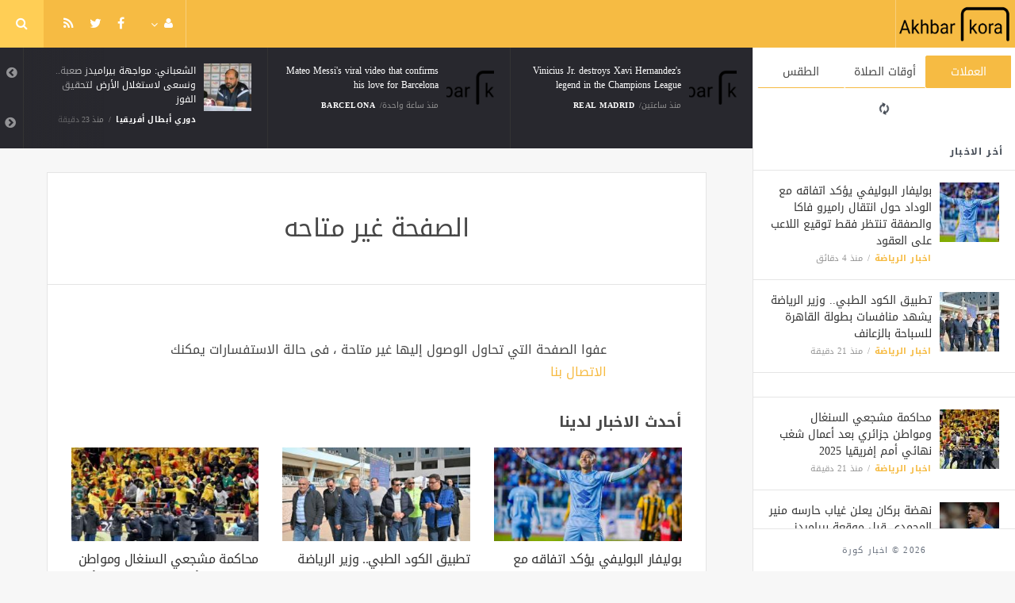

--- FILE ---
content_type: text/html; charset=UTF-8
request_url: https://akhbarkora.com/sport-news-ar/386294.html
body_size: 7001
content:
<!doctype html><html xmlns="http://www.w3.org/1999/xhtml" xml:lang="ar" lang="ar" class="no-js"><head><title>الصفحة غير متاحه</title><meta http-equiv="content-language" content="ar"><meta http-equiv="content-type" content="text/html; charset=UTF-8" /><meta name="generator" content="Www.Mubashier.Com [1.8.0]" /><meta name="viewport" content="width=device-width, initial-scale=1.0"/><meta name="copyright" content="اخبار كورة" /><!--[if IE]><meta http-equiv="X-UA-Compatible" content="IE=100" /><![endif]--><meta name="robots" content="noindex" /><link rel="canonical" href="https://akhbarkora.com/sport-news-ar/386294.html" hreflang="ar"/><meta property="og:locale" content="ar_AR"/><meta property="og:title" content="الصفحة غير متاحه"/><meta property="og:image" content="https://akhbarkora.com/temp/resized/medium_default.png"/><meta property="og:site_name" content="اخبار كورة"/><meta property="og:description" content="اخبار الرياضة - كرة القدم - الدوري المصري - الدوري الانجليزي - الدوري الاسباني"/><meta property="og:url" content="https://akhbarkora.com/sport-news-ar/386294.html"/><meta name="description" itemprop="description" content="اخبار الرياضة - كرة القدم - الدوري المصري - الدوري الانجليزي - الدوري الاسباني"/><meta name="keywords" itemprop="keywords" content="رياضة, كورة, هدف, مباشر, محمد صلاح"/><script type="application/ld+json">{
    "@context": "http://schema.org",
    "@type": "WebSite",
    "mainEntityOfPage": {
        "@type": "WebPage",
        "@id": "https://akhbarkora.com/sport-news-ar/386294.html"
    },
    "url": "https://akhbarkora.com",
    "potentialAction": {
        "@type": "SearchAction",
        "target": "https://akhbarkora.com/search.html?form=search&query={query}",
        "query-input": "required name=query"
    }
}</script><script type="text/javascript">var site_url = '';var return_url = '%2Fsport-news-ar%2F386294.html';var logged = false;var site_filetypes = /(\.|\/)(mp4|m4v|mov|wmv|flv|wma|m4a|mp3|wav|mpeg|flv|gif|jpg|jpg|png|bmp|swf|bz|bz2|zip|rar|sql|txt|pdf|pdf|doc|docx|dotx)$/i;var site_maxfilesize = 20971520;</script><script src="//code.jquery.com/jquery-1.11.3.min.js" type="text/javascript"></script><script src="//code.jquery.com/jquery-migrate-1.2.1.min.js" type="text/javascript"></script><link href="//maxcdn.bootstrapcdn.com/font-awesome/4.5.0/css/font-awesome.min.css" rel="stylesheet" crossorigin="anonymous"><link href='/temp/assets/f=/themes/jmagz/assets/style.css,/themes/jmagz/assets/addons.css,/themes/jmagz/assets/public/css/chosen/chosen.css,/themes/jmagz/assets/public/css/responsive.css,/themes/jmagz/assets/public/css/jquery.jscrollpane.css,/themes/jmagz/assets/public/css/magnific-popup.css,/themes/jmagz/assets/public/js/owl-carousel/owl.carousel.css' rel='stylesheet' media='all' type='text/css' />
<script src='/themes/jmagz/assets/public/js/zeroclipboard/ZeroClipboard.min.js'></script>
<link href='/temp/assets/f=/themes/jmagz/assets/public/css/style-yellow.css' rel='stylesheet' media='all' type='text/css' />
<style type='text/css'>
#navbar, .header-style-1 .logo,.top-search [name="query"] {height: 60px;}

header ul.menu > li > a, .top-socials li,
.top-search-toggle, .top-search [name="query"] {
    line-height: 60px;
}

#main { background-position: center center; }

    @media only screen and (min-width : 320px) and (max-width : 1024px) {
        body > header:after { content: ""; display: block; position: relative; height: 60px; width: 100%; }
        #navbar { position: fixed; z-index: 14; }
    }
    @media only screen and (min-width : 320px) and (max-width : 1024px) {
        .mobile-toggle, #navbar, .header-style-1 .logo, .top-search [name="s"] {
            height: 60px;
            line-height: 60px;
        }
    }

</style><link href="//fonts.googleapis.com/earlyaccess/droidarabickufi.css" rel="stylesheet" type="text/css" /><style type='text/css'>body {font-family: "Droid Arabic Kufi";}</style><script type='text/javascript'>/* <![CDATA[ */
 var jmagzoption = {"ajaxurl":"\/ajax.html","copyclipboard":"\u062a\u0645 \u0627\u0644\u0646\u0633\u062e","shareto":"\u0625\u0646\u0634\u0631 \u0627\u0644\u0649","gacode":"","usezoom":1,"ismobile":"","commentscript":"","fbapps":"","isie":"","postid":"0","isblog":""}; 
 /* ]]> */
</script><!-- Global site tag (gtag.js) - Google Analytics -->
<script async src="https://www.googletagmanager.com/gtag/js?id=G-HPHRT6JPCS"></script>
<script>
  window.dataLayer = window.dataLayer || [];
  function gtag(){dataLayer.push(arguments);}
  gtag('js', new Date());

  gtag('config', 'G-HPHRT6JPCS');
</script>


<script data-ad-client="ca-pub-2065936947988075" async src="https://pagead2.googlesyndication.com/pagead/js/adsbygoogle.js"></script><link rel="shortcut icon" href="/favicon.ico"/></head><body class=""><nav id="mobile-menu" role="navigation"><section class="mobile-menu-container"><section class="mobile-search"><form method="get" class="search-form" action="/search.html"><input type="text" autocomplete="off" name="query" placeholder="هل تيحث عن شىء؟"><input type="hidden" name="form" value="search" /><button type="submit" name="button"><i data-loading="fa fa-spinner fa-spin" data-normal="fa fa-search" class="fa fa-search"></i></button></form></section><ul id="menu-mobile-menu" class=""><li class="toplogin"><a href="/login.html?return=%2Fsport-news-ar%2F386294.html">تسجيل دخول</a></li><li><a href="/register.html?return=%2Fsport-news-ar%2F386294.html">حساب جديد</a></li></ul></section></nav><header class="header-style-1"><div id="navbar"><a href="#" class="mobile-toggle sidebar-toggle"><i class="fa fa-newspaper-o"></i></a><a href="https://akhbarkora.com" class="logo"><img src="https://akhbarkora.com/content/theme/logo.png" data-at2x="https://akhbarkora.com/content/theme/logo.png" alt="اخبار كورة" style="width: 150px;height: 60px;"></a><a href="https://akhbarkora.com" class="mobile-logo"><img src="https://akhbarkora.com/content/theme/logo.png" data-at2x="https://akhbarkora.com/content/theme/logo.png" alt="اخبار كورة" style="width: 150px;height: 60px;"></a><nav class="main-nav"><ul class="menu"></ul><div class="right-nav"><ul class="right-menu menu"><li><a href="#"><i class="fa fa-user"></i></a><ul><li class="toplogin"><a href="/login.html?return=%2Fsport-news-ar%2F386294.html">تسجيل دخول</a></li><li><a href="/register.html?return=%2Fsport-news-ar%2F386294.html">حساب جديد</a></li></ul></li></ul><ul class="top-socials"><li><a target='_blank' href="https://fb.me/MubashierPage"><i class='fa fa-facebook'></i></a></li><li><a target='_blank' href="https://twitter.com/Mubashiercms"><i class='fa fa-twitter'></i></a></li><li><a target='_blank' href="/feed_factory"><i class='fa fa-rss'></i></a></li></ul><!-- /.top-socials --><div class="top-search no-active"><a href="#" class="top-search-toggle"><i class="fa fa-search"></i></a><form method="get" class="search-form" action="/search.html"><input type="text" autocomplete="off" name="query" placeholder="هل تبحث عن شيء؟"><input type="hidden" name="form" value="search" /><button type="submit" name="button"><i data-loading="fa fa-spinner fa-spin" data-normal="fa fa-search" class="fa fa-search"></i></button></form><div class="search-result"><div class="search-result-wrapper"></div><div class="search-noresult">لا توجد نتائج</div><div class="search-all-button">مزيد من النتائج</div></div></div></div><!-- /.right-nav --></nav><a href="#" class="mobile-toggle menu-toggle"><i class="fa fa-navicon"></i></a></div></header><aside id="sidebar"><section class="sidebar-posts"><div class="sidebar-widget"><ul class="nav nav-tabs nav-justified" role="tablist"><li role="presentation" class="active"><a href="#" data-src="/outside.php?case=currency" aria-controls="home" role="tab" data-toggle="tabajax" data-target="#outside-currency">العملات</a></li><li role="presentation" ><a href="#" data-src="/outside.php?case=praytime" aria-controls="home" role="tab" data-toggle="tabajax" data-target="#outside-praytime">أوقات الصلاة</a></li><li role="presentation" ><a href="#" data-src="/outside.php?case=weather" aria-controls="home" role="tab" data-toggle="tabajax" data-target="#outside-weather">الطقس</a></li></ul><div class="tab-content"><div role="tabpanel" class="tab-pane active" id="outside-currency"><i class="fa fa-refresh fa-spin"></i></div><div role="tabpanel" class="tab-pane " id="outside-praytime"><i class="fa fa-refresh fa-spin"></i></div><div role="tabpanel" class="tab-pane " id="outside-weather"><i class="fa fa-refresh fa-spin"></i></div></div></div><div class="sidebar-post-wrapper"><h2 class="sidebar-heading">أخر الاخبار</h2><div class='sidebar-post-item clearfix ' data-id=''><figure class="thumb "><a href="/sport-news-ar/537935.html" class="ajax"><img class='lazyOwl unveil' src='https://akhbarkora.com/temp/thumb/75x75_uploads,2026,01,23,de0d4a7f97.jpg' data-src='https://akhbarkora.com/temp/thumb/75x75_uploads,2026,01,23,de0d4a7f97.jpg' alt='بوليفار البوليفي يؤكد اتفاقه مع الوداد حول انتقال راميرو فاكا والصفقة تنتظر فقط توقيع اللاعب على العقود'></a></figure><div class='content'><h3 class='post-title'><a class='ajax' href='/sport-news-ar/537935.html'>بوليفار البوليفي يؤكد اتفاقه مع الوداد حول انتقال راميرو فاكا والصفقة تنتظر فقط توقيع اللاعب على العقود</a></h3><footer class='post-meta'><span class='post-category'><a href='/sport-news-ar' rel='category'>اخبار الرياضة</a></span><time datetime="2026-01-23 16:36:02" class="post-date">منذ  4  دقائق</time></footer></div></div><div class='sidebar-post-item clearfix ' data-id=''><figure class="thumb "><a href="/sport-news-ar/537932.html" class="ajax"><img class='lazyOwl unveil' src='https://akhbarkora.com/temp/thumb/75x75_uploads,2026,01,23,54548063df.jpg' data-src='https://akhbarkora.com/temp/thumb/75x75_uploads,2026,01,23,54548063df.jpg' alt='تطبيق الكود الطبي.. وزير الرياضة يشهد منافسات بطولة القاهرة للسباحة بالزعانف'></a></figure><div class='content'><h3 class='post-title'><a class='ajax' href='/sport-news-ar/537932.html'>تطبيق الكود الطبي.. وزير الرياضة يشهد منافسات بطولة القاهرة للسباحة بالزعانف</a></h3><footer class='post-meta'><span class='post-category'><a href='/sport-news-ar' rel='category'>اخبار الرياضة</a></span><time datetime="2026-01-23 16:19:02" class="post-date">منذ  21  دقيقة</time></footer></div></div><div class="sidebar-post-item sidebar-promotion clearfix"></div><div class='sidebar-post-item clearfix ' data-id=''><figure class="thumb "><a href="/sport-news-ar/537933.html" class="ajax"><img class='lazyOwl unveil' src='https://akhbarkora.com/temp/thumb/75x75_uploads,2026,01,23,a9015206e9.jpg' data-src='https://akhbarkora.com/temp/thumb/75x75_uploads,2026,01,23,a9015206e9.jpg' alt='محاكمة مشجعي السنغال ومواطن جزائري بعد أعمال شغب نهائي أمم إفريقيا 2025'></a></figure><div class='content'><h3 class='post-title'><a class='ajax' href='/sport-news-ar/537933.html'>محاكمة مشجعي السنغال ومواطن جزائري بعد أعمال شغب نهائي أمم إفريقيا 2025</a></h3><footer class='post-meta'><span class='post-category'><a href='/sport-news-ar' rel='category'>اخبار الرياضة</a></span><time datetime="2026-01-23 16:19:02" class="post-date">منذ  21  دقيقة</time></footer></div></div><div class='sidebar-post-item clearfix ' data-id=''><figure class="thumb "><a href="/sport-news-ar/537934.html" class="ajax"><img class='lazyOwl unveil' src='https://akhbarkora.com/temp/thumb/75x75_uploads,2026,01,23,043509272a.jpg' data-src='https://akhbarkora.com/temp/thumb/75x75_uploads,2026,01,23,043509272a.jpg' alt='نهضة بركان يعلن غياب حارسه منير المحمدي قبل موقعة بيراميدز'></a></figure><div class='content'><h3 class='post-title'><a class='ajax' href='/sport-news-ar/537934.html'>نهضة بركان يعلن غياب حارسه منير المحمدي قبل موقعة بيراميدز</a></h3><footer class='post-meta'><span class='post-category'><a href='/sport-news-ar' rel='category'>اخبار الرياضة</a></span><time datetime="2026-01-23 16:19:03" class="post-date">منذ  21  دقيقة</time></footer></div></div><div class='sidebar-post-item clearfix ' data-id=''><figure class="thumb "><a href="/caf-champions-league-ar/537931.html" class="ajax"><img class='lazyOwl unveil' src='https://akhbarkora.com/temp/thumb/75x75_uploads,2026,01,23,0aa78bf244.jpg' data-src='https://akhbarkora.com/temp/thumb/75x75_uploads,2026,01,23,0aa78bf244.jpg' alt='الشعباني: مواجهة بيراميدز صعبة.. ونسعى لاستغلال الأرض لتحقيق الفوز'></a></figure><div class='content'><h3 class='post-title'><a class='ajax' href='/caf-champions-league-ar/537931.html'>الشعباني: مواجهة بيراميدز صعبة.. ونسعى لاستغلال الأرض لتحقيق الفوز</a></h3><footer class='post-meta'><span class='post-category'><a href='/caf-champions-league-ar' rel='category'>دوري أبطال أفريقيا</a></span><time datetime="2026-01-23 16:17:13" class="post-date">منذ  23  دقيقة</time></footer></div></div><div class='sidebar-post-item clearfix ' data-id=''><figure class="thumb "><a href="/sport-news-ar/537930.html" class="ajax"><img class='lazyOwl unveil' src='https://akhbarkora.com/temp/thumb/75x75_uploads,2026,01,23,590fe4421a.jpg' data-src='https://akhbarkora.com/temp/thumb/75x75_uploads,2026,01,23,590fe4421a.jpg' alt='نهضة الزمامرة يضم محسن متولي بعد إغلاق الرجاء الباب أمام عودته'></a></figure><div class='content'><h3 class='post-title'><a class='ajax' href='/sport-news-ar/537930.html'>نهضة الزمامرة يضم محسن متولي بعد إغلاق الرجاء الباب أمام عودته</a></h3><footer class='post-meta'><span class='post-category'><a href='/sport-news-ar' rel='category'>اخبار الرياضة</a></span><time datetime="2026-01-23 16:11:03" class="post-date">منذ  29  دقيقة</time></footer></div></div><div class='sidebar-post-item clearfix ' data-id=''><figure class="thumb "><a href="/sport-news-ar/537929.html" class="ajax"><img class='lazyOwl unveil' src='https://akhbarkora.com/temp/thumb/75x75_uploads,2026,01,23,9ebaa54941.jpg' data-src='https://akhbarkora.com/temp/thumb/75x75_uploads,2026,01,23,9ebaa54941.jpg' alt='آيندهوفن يعلن غياب أنس صلاح الدين عن مباراة الغد بداعي الإصابة وخضوعه للفحوصات الطبية خلال الأيام المقبلة'></a></figure><div class='content'><h3 class='post-title'><a class='ajax' href='/sport-news-ar/537929.html'>آيندهوفن يعلن غياب أنس صلاح الدين عن مباراة الغد بداعي الإصابة وخضوعه للفحوصات الطبية خلال الأيام المقبلة</a></h3><footer class='post-meta'><span class='post-category'><a href='/sport-news-ar' rel='category'>اخبار الرياضة</a></span><time datetime="2026-01-23 16:11:02" class="post-date">منذ  29  دقيقة</time></footer></div></div><div class='sidebar-post-item clearfix ' data-id=''><figure class="thumb "><a href="/sport-news-ar/537928.html" class="ajax"><img class='lazyOwl unveil' src='https://akhbarkora.com/temp/thumb/75x75_uploads,2026,01,23,6dfe465c7e.jpg' data-src='https://akhbarkora.com/temp/thumb/75x75_uploads,2026,01,23,6dfe465c7e.jpg' alt='حيدر عبد الكريم يوقع عقود انتقاله إلى النصر السعودي'></a></figure><div class='content'><h3 class='post-title'><a class='ajax' href='/sport-news-ar/537928.html'>حيدر عبد الكريم يوقع عقود انتقاله إلى النصر السعودي</a></h3><footer class='post-meta'><span class='post-category'><a href='/sport-news-ar' rel='category'>اخبار الرياضة</a></span><time datetime="2026-01-23 15:56:02" class="post-date">منذ  44  دقيقة</time></footer></div></div><div class='sidebar-post-item clearfix ' data-id=''><figure class="thumb "><a href="/mercato-player-transfers-ar/537927.html" class="ajax"><img class='lazyOwl unveil' src='https://akhbarkora.com/temp/thumb/75x75_uploads,2026,01,23,d297d1b9fa.jpg' data-src='https://akhbarkora.com/temp/thumb/75x75_uploads,2026,01,23,d297d1b9fa.jpg' alt='الزمالك يعلن تجديد عقد محمد السيد لمدة ثلاثة مواسم ونصف'></a></figure><div class='content'><h3 class='post-title'><a class='ajax' href='/mercato-player-transfers-ar/537927.html'>الزمالك يعلن تجديد عقد محمد السيد لمدة ثلاثة مواسم ونصف</a></h3><footer class='post-meta'><span class='post-category'><a href='/mercato-player-transfers-ar' rel='category'>ميركاتو انتقالات اللاعبين</a></span><time datetime="2026-01-23 15:54:11" class="post-date">منذ  46  دقيقة</time></footer></div></div><div class='sidebar-post-item clearfix ' data-id=''><figure class="thumb "><a href="/sport-news-ar/537926.html" class="ajax"><img class='lazyOwl unveil' src='https://akhbarkora.com/temp/thumb/75x75_uploads,2026,01,23,c29330ae43.jpg' data-src='https://akhbarkora.com/temp/thumb/75x75_uploads,2026,01,23,c29330ae43.jpg' alt='بلعمري: &quot;أشكر جماهير الأهلي على الدعم وإن شاء الله يكونوا دائمًا خلفنا لحصد البطولات&quot;'></a></figure><div class='content'><h3 class='post-title'><a class='ajax' href='/sport-news-ar/537926.html'>بلعمري: &quot;أشكر جماهير الأهلي على الدعم وإن شاء الله يكونوا دائمًا خلفنا لحصد البطولات&quot;</a></h3><footer class='post-meta'><span class='post-category'><a href='/sport-news-ar' rel='category'>اخبار الرياضة</a></span><time datetime="2026-01-23 15:24:03" class="post-date">منذ ساعة واحدة</time></footer></div></div></div><div class="sidebar-loadmore-wrapper"><div class="sidebar-loadmore btn btn-small btn-default" data-cats="" data-period="0" data-order="1" data-page="1" data-end="نهاية الحتوى" data-loading="جارى التحميل ..." data-loadmore="عرض المزيد"><i class="btn-icon fa fa-refresh"></i><strong>عرض المزيد</strong></div></div></section><div class="sidebar-footer"><footer class="bottom"><p class="copyright">2026 &copy; اخبار كورة</p></footer></div></aside><div id="main"><section class="breakingnews"><div class="breakingnews-carousel"><div class='breakingnews-item clearfix ' data-id=''><figure class="thumb "><a href="/caf-champions-league-ar/537931.html" class="ajax"><img class='lazyOwl unveil' src='https://akhbarkora.com/temp/thumb/75x75_uploads,2026,01,23,0aa78bf244.jpg' data-src='https://akhbarkora.com/temp/thumb/75x75_uploads,2026,01,23,0aa78bf244.jpg' alt='الشعباني: مواجهة بيراميدز صعبة.. ونسعى لاستغلال الأرض لتحقيق الفوز'></a></figure><div class='content'><h3 class='post-title'><a class='ajax' href='/caf-champions-league-ar/537931.html'>الشعباني: مواجهة بيراميدز صعبة.. ونسعى لاستغلال الأرض لتحقيق الفوز</a></h3><footer class='post-meta'><span class='post-category'><a href='/caf-champions-league-ar' rel='category'>دوري أبطال أفريقيا</a></span><time datetime="2026-01-23 16:17:13" class="post-date">منذ  23  دقيقة</time></footer></div></div><div class='breakingnews-item clearfix ' data-id=''><figure class="thumb "><a href="/barcelona-en/537923.html" class="ajax"><img class='lazyOwl unveil' src='https://akhbarkora.com/temp/thumb/75x75_uploads,storage,1959994,conversions,8094-thumb_100.png' data-src='https://akhbarkora.com/temp/thumb/75x75_uploads,storage,1959994,conversions,8094-thumb_100.png' alt='Mateo Messi&#039;s viral video that confirms his love for Barcelona'></a></figure><div class='content'><h3 class='post-title'><a class='ajax' href='/barcelona-en/537923.html'>Mateo Messi&#039;s viral video that confirms his love for Barcelona</a></h3><footer class='post-meta'><span class='post-category'><a href='/barcelona-en' rel='category'>Barcelona</a></span><time datetime="2026-01-23 15:20:09" class="post-date">منذ ساعة واحدة</time></footer></div></div><div class='breakingnews-item clearfix ' data-id=''><figure class="thumb "><a href="/real-madrid-en/537917.html" class="ajax"><img class='lazyOwl unveil' src='https://akhbarkora.com/temp/thumb/75x75_uploads,storage,1949004,conversions,8098-thumb_100.png' data-src='https://akhbarkora.com/temp/thumb/75x75_uploads,storage,1949004,conversions,8098-thumb_100.png' alt='Vinicius Jr. destroys Xavi Hernandez&#039;s legend in the Champions League'></a></figure><div class='content'><h3 class='post-title'><a class='ajax' href='/real-madrid-en/537917.html'>Vinicius Jr. destroys Xavi Hernandez&#039;s legend in the Champions League</a></h3><footer class='post-meta'><span class='post-category'><a href='/real-madrid-en' rel='category'>Real Madrid</a></span><time datetime="2026-01-23 14:46:03" class="post-date">منذ ساعتين</time></footer></div></div><div class='breakingnews-item clearfix ' data-id=''><figure class="thumb "><a href="/champions-league-en/537909.html" class="ajax"><img class='lazyOwl unveil' src='https://akhbarkora.com/temp/thumb/75x75_uploads,storage,1972105,conversions,UEFA-champions-league-logo---Copy-thumb_100.png' data-src='https://akhbarkora.com/temp/thumb/75x75_uploads,storage,1972105,conversions,UEFA-champions-league-logo---Copy-thumb_100.png' alt='Arbeloa breaks with Xabi Alonso and Mourinho&#039;s method'></a></figure><div class='content'><h3 class='post-title'><a class='ajax' href='/champions-league-en/537909.html'>Arbeloa breaks with Xabi Alonso and Mourinho&#039;s method</a></h3><footer class='post-meta'><span class='post-category'><a href='/champions-league-en' rel='category'>Champions League</a></span><time datetime="2026-01-23 13:58:03" class="post-date">منذ  3  ساعات</time></footer></div></div><div class='breakingnews-item clearfix ' data-id=''><figure class="thumb "><a href="/caf-champions-league-ar/537905.html" class="ajax"><img class='lazyOwl unveil' src='https://akhbarkora.com/temp/thumb/75x75_uploads,2026,01,23,129af9b750.jpg' data-src='https://akhbarkora.com/temp/thumb/75x75_uploads,2026,01,23,129af9b750.jpg' alt='الشناوي: جاهزون لنهضة بركان.. ونلعب على الفوز لتأمين صدارة مجموعة الأبطال'></a></figure><div class='content'><h3 class='post-title'><a class='ajax' href='/caf-champions-league-ar/537905.html'>الشناوي: جاهزون لنهضة بركان.. ونلعب على الفوز لتأمين صدارة مجموعة الأبطال</a></h3><footer class='post-meta'><span class='post-category'><a href='/caf-champions-league-ar' rel='category'>دوري أبطال أفريقيا</a></span><time datetime="2026-01-23 13:43:13" class="post-date">منذ  3  ساعات</time></footer></div></div><div class='breakingnews-item clearfix ' data-id=''><figure class="thumb "><a href="/premier-league-ar/537903.html" class="ajax"><img class='lazyOwl unveil' src='https://akhbarkora.com/temp/thumb/75x75_uploads,2026,01,23,42006609ae.jpg' data-src='https://akhbarkora.com/temp/thumb/75x75_uploads,2026,01,23,42006609ae.jpg' alt='مشاركة صلاح أساسيًا أمام بورنموث؟ سلوت: سجله التهديفي أمامهم لا يعني تواجده'></a></figure><div class='content'><h3 class='post-title'><a class='ajax' href='/premier-league-ar/537903.html'>مشاركة صلاح أساسيًا أمام بورنموث؟ سلوت: سجله التهديفي أمامهم لا يعني تواجده</a></h3><footer class='post-meta'><span class='post-category'><a href='/premier-league-ar' rel='category'>الدوري الإنجليزي الممتاز</a></span><time datetime="2026-01-23 13:43:04" class="post-date">منذ  3  ساعات</time></footer></div></div><div class='breakingnews-item clearfix ' data-id=''><figure class="thumb "><a href="/caf-champions-league-ar/537901.html" class="ajax"><img class='lazyOwl unveil' src='https://akhbarkora.com/temp/thumb/75x75_uploads,2026,01,23,990d87a819.jpg' data-src='https://akhbarkora.com/temp/thumb/75x75_uploads,2026,01,23,990d87a819.jpg' alt='يورتشيتش: مواجهة نهضة بركان صعبة.. وبيراميدز يلعب دائمًا من أجل الفوز'></a></figure><div class='content'><h3 class='post-title'><a class='ajax' href='/caf-champions-league-ar/537901.html'>يورتشيتش: مواجهة نهضة بركان صعبة.. وبيراميدز يلعب دائمًا من أجل الفوز</a></h3><footer class='post-meta'><span class='post-category'><a href='/caf-champions-league-ar' rel='category'>دوري أبطال أفريقيا</a></span><time datetime="2026-01-23 13:18:08" class="post-date">منذ  3  ساعات</time></footer></div></div><div class='breakingnews-item clearfix ' data-id=''><figure class="thumb "><a href="/caf-champions-league-ar/537882.html" class="ajax"><img class='lazyOwl unveil' src='https://akhbarkora.com/temp/thumb/75x75_uploads,2026,01,23,167e78b597.jpg' data-src='https://akhbarkora.com/temp/thumb/75x75_uploads,2026,01,23,167e78b597.jpg' alt='جراديشار أساسيًا.. تشكيل الأهلي المتوقع لمواجهة يانج أفريكانز'></a></figure><div class='content'><h3 class='post-title'><a class='ajax' href='/caf-champions-league-ar/537882.html'>جراديشار أساسيًا.. تشكيل الأهلي المتوقع لمواجهة يانج أفريكانز</a></h3><footer class='post-meta'><span class='post-category'><a href='/caf-champions-league-ar' rel='category'>دوري أبطال أفريقيا</a></span><time datetime="2026-01-23 10:21:13" class="post-date">منذ  6  ساعات</time></footer></div></div><div class='breakingnews-item clearfix ' data-id=''><figure class="thumb "><a href="/saudi-professional-league-ar/537881.html" class="ajax"><img class='lazyOwl unveil' src='https://akhbarkora.com/temp/thumb/75x75_uploads,2026,01,23,3b372df93c.jpg' data-src='https://akhbarkora.com/temp/thumb/75x75_uploads,2026,01,23,3b372df93c.jpg' alt='رودجرز: لعبنا بشجاعة كبيرة أمام الاتحاد.. وقلبنا النتيجة'></a></figure><div class='content'><h3 class='post-title'><a class='ajax' href='/saudi-professional-league-ar/537881.html'>رودجرز: لعبنا بشجاعة كبيرة أمام الاتحاد.. وقلبنا النتيجة</a></h3><footer class='post-meta'><span class='post-category'><a href='/saudi-professional-league-ar' rel='category'>الدوري السعودي للمحترفين</a></span><time datetime="2026-01-23 10:09:03" class="post-date">منذ  7  ساعات</time></footer></div></div><div class='breakingnews-item clearfix ' data-id=''><figure class="thumb "><a href="/saudi-professional-league-ar/537880.html" class="ajax"><img class='lazyOwl unveil' src='https://akhbarkora.com/temp/thumb/75x75_uploads,2026,01,23,3219530301.jpg' data-src='https://akhbarkora.com/temp/thumb/75x75_uploads,2026,01,23,3219530301.jpg' alt='كونسيساو: الهزيمة أمام القادسية لم تكن عادلة'></a></figure><div class='content'><h3 class='post-title'><a class='ajax' href='/saudi-professional-league-ar/537880.html'>كونسيساو: الهزيمة أمام القادسية لم تكن عادلة</a></h3><footer class='post-meta'><span class='post-category'><a href='/saudi-professional-league-ar' rel='category'>الدوري السعودي للمحترفين</a></span><time datetime="2026-01-23 10:09:03" class="post-date">منذ  7  ساعات</time></footer></div></div></div></section><div class="section-wrap"><div class="wrapper"><div id="content" class="container"><article class="clearfix">
    <header class="post-header clearfix">
        <div class="post-header-container page-header-container">
            <h1 class="post-title">الصفحة غير متاحه</h1>
        </div>
    </header>
</article>
<section class="post-three-columns post-columns section">
    <section class="article-content">
        <p>عفوا الصفحة التي تحاول الوصول إليها غير متاحة ، فى حالة الاستفسارات يمكنك
            <a href="/contact-us">الاتصال بنا</a>
        </p>
    </section>
                <div class="section-heading-wrapper">
            <h3 class="archive-heading">
                أحدث الاخبار لدينا
            </h3>
        </div>
        <div class="row clearfix">
                            <div class="col-md-4 column">
                    <article class="post-list"><figure class="thumb half-thumb "><a href="/sport-news-ar/537935.html" class=""><img class='lazyOwl unveil' src='https://akhbarkora.com/temp/thumb/300x150_uploads,2026,01,23,de0d4a7f97.jpg' data-src='https://akhbarkora.com/temp/thumb/300x150_uploads,2026,01,23,de0d4a7f97.jpg' alt='بوليفار البوليفي يؤكد اتفاقه مع الوداد حول انتقال راميرو فاكا والصفقة تنتظر فقط توقيع اللاعب على العقود'></a></figure><header class="content"><h1 class="post-title"><a href="/sport-news-ar/537935.html">بوليفار البوليفي يؤكد اتفاقه مع الوداد حول انتقال راميرو فاكا والصفقة تنتظر فقط توقيع اللاعب على العقود</a></h1><div class="post-meta"><span class='post-category'><a href='/sport-news-ar' rel='category'>اخبار الرياضة</a></span><time datetime="2026-01-23" class="post-date">منذ  4  دقائق</time></div></header></article>
                </div>
                                            <div class="col-md-4 column">
                    <article class="post-list"><figure class="thumb half-thumb "><a href="/sport-news-ar/537932.html" class=""><img class='lazyOwl unveil' src='https://akhbarkora.com/temp/thumb/300x150_uploads,2026,01,23,54548063df.jpg' data-src='https://akhbarkora.com/temp/thumb/300x150_uploads,2026,01,23,54548063df.jpg' alt='تطبيق الكود الطبي.. وزير الرياضة يشهد منافسات بطولة القاهرة للسباحة بالزعانف'></a></figure><header class="content"><h1 class="post-title"><a href="/sport-news-ar/537932.html">تطبيق الكود الطبي.. وزير الرياضة يشهد منافسات بطولة القاهرة للسباحة بالزعانف</a></h1><div class="post-meta"><span class='post-category'><a href='/sport-news-ar' rel='category'>اخبار الرياضة</a></span><time datetime="2026-01-23" class="post-date">منذ  21  دقيقة</time></div></header></article>
                </div>
                                            <div class="col-md-4 column">
                    <article class="post-list"><figure class="thumb half-thumb "><a href="/sport-news-ar/537933.html" class=""><img class='lazyOwl unveil' src='https://akhbarkora.com/temp/thumb/300x150_uploads,2026,01,23,a9015206e9.jpg' data-src='https://akhbarkora.com/temp/thumb/300x150_uploads,2026,01,23,a9015206e9.jpg' alt='محاكمة مشجعي السنغال ومواطن جزائري بعد أعمال شغب نهائي أمم إفريقيا 2025'></a></figure><header class="content"><h1 class="post-title"><a href="/sport-news-ar/537933.html">محاكمة مشجعي السنغال ومواطن جزائري بعد أعمال شغب نهائي أمم إفريقيا 2025</a></h1><div class="post-meta"><span class='post-category'><a href='/sport-news-ar' rel='category'>اخبار الرياضة</a></span><time datetime="2026-01-23" class="post-date">منذ  21  دقيقة</time></div></header></article>
                </div>
                                    </div><div class="row clearfix">
                                            <div class="col-md-4 column">
                    <article class="post-list"><figure class="thumb half-thumb "><a href="/sport-news-ar/537934.html" class=""><img class='lazyOwl unveil' src='https://akhbarkora.com/temp/thumb/300x150_uploads,2026,01,23,043509272a.jpg' data-src='https://akhbarkora.com/temp/thumb/300x150_uploads,2026,01,23,043509272a.jpg' alt='نهضة بركان يعلن غياب حارسه منير المحمدي قبل موقعة بيراميدز'></a></figure><header class="content"><h1 class="post-title"><a href="/sport-news-ar/537934.html">نهضة بركان يعلن غياب حارسه منير المحمدي قبل موقعة بيراميدز</a></h1><div class="post-meta"><span class='post-category'><a href='/sport-news-ar' rel='category'>اخبار الرياضة</a></span><time datetime="2026-01-23" class="post-date">منذ  21  دقيقة</time></div></header></article>
                </div>
                                            <div class="col-md-4 column">
                    <article class="post-list"><figure class="thumb half-thumb "><a href="/caf-champions-league-ar/537931.html" class=""><img class='lazyOwl unveil' src='https://akhbarkora.com/temp/thumb/300x150_uploads,2026,01,23,0aa78bf244.jpg' data-src='https://akhbarkora.com/temp/thumb/300x150_uploads,2026,01,23,0aa78bf244.jpg' alt='الشعباني: مواجهة بيراميدز صعبة.. ونسعى لاستغلال الأرض لتحقيق الفوز'></a></figure><header class="content"><h1 class="post-title"><a href="/caf-champions-league-ar/537931.html">الشعباني: مواجهة بيراميدز صعبة.. ونسعى لاستغلال الأرض لتحقيق الفوز</a></h1><div class="post-meta"><span class='post-category'><a href='/caf-champions-league-ar' rel='category'>دوري أبطال أفريقيا</a></span><time datetime="2026-01-23" class="post-date">منذ  23  دقيقة</time></div></header></article>
                </div>
                                            <div class="col-md-4 column">
                    <article class="post-list"><figure class="thumb half-thumb "><a href="/sport-news-ar/537930.html" class=""><img class='lazyOwl unveil' src='https://akhbarkora.com/temp/thumb/300x150_uploads,2026,01,23,590fe4421a.jpg' data-src='https://akhbarkora.com/temp/thumb/300x150_uploads,2026,01,23,590fe4421a.jpg' alt='نهضة الزمامرة يضم محسن متولي بعد إغلاق الرجاء الباب أمام عودته'></a></figure><header class="content"><h1 class="post-title"><a href="/sport-news-ar/537930.html">نهضة الزمامرة يضم محسن متولي بعد إغلاق الرجاء الباب أمام عودته</a></h1><div class="post-meta"><span class='post-category'><a href='/sport-news-ar' rel='category'>اخبار الرياضة</a></span><time datetime="2026-01-23" class="post-date">منذ  29  دقيقة</time></div></header></article>
                </div>
                                    </div><div class="row clearfix">
                                    </div>
    </section></div><footer id="footer"><div id="footer-content" class="container clearfix"><aside class="col-md-5 column"><div class="footer-widget widget_text" id="text-2"><div class="textwidget"><h1><a href="" class="footer-logo"><img src="/content/theme/footer_logo.png" alt="اخبار كورة" data-pin-no-hover="true"></a></h1><p>اخبار الرياضة - كرة القدم - الدوري المصري - الدوري الانجليزي - الدوري الاسباني</p><br><div class="socials-widget"><a target='_blank' href="https://fb.me/MubashierPage"><i class='fa fa-facebook'></i></a><a target='_blank' href="https://twitter.com/Mubashiercms"><i class='fa fa-twitter'></i></a><a href="/feed_factory"><i class="fa fa-rss"></i></a></div></div></div></aside><aside class="col-md-12 footer-subscribe-form"><span>اشترك فى النشرة البريدية لتحصل على احدث الاخبار</span><form method="post" action="https://feedburner.google.com/fb/a/mailverify" target="popupwindow" onsubmit="window.open('http://feedburner.google.com/fb/a/mailverify?uri=mubashier/ETvF', 'popupwindow', 'scrollbars=yes,width=550,height=520');return true"><div class="input-group form-group" style="margin-bottom:0;"><input type="email" name="email" class="form-control" placeholder="اكتب بريدك الالكترونى ..."><input type="hidden" value="mubashier/ETvF" name="uri"/><input type="hidden" name="loc" value="en_US"/><span class="input-group-btn"><input class="btn btn-primary" type="submit" value="إشترك"></span></div></form></aside></div><div class="footer-bottom container center"><nav class="footer-nav"><ul id="menu-footer-menu" class=""></ul></nav><p class="copyright">2026 &copy; <a target="_blank" title="قالب جلب الأخبار تلقائياً بواسطة Rss" href="http://mubashier.com"><img src="https://mubashier.com/logo/mini.png" title="قالب جلب الأخبار تلقائياً بواسطة Rss"></a></p></div><!-- /.footer-bottom --></footer></div><div class="ajax-overlay"><div id="postloader"></div></div></div></div><script src='/temp/assets/f=/themes/jmagz/assets/public/js/plugins.js,/themes/jmagz/assets/public/js/html5shiv.min.js,/themes/jmagz/assets/public/js/main.js'></script>
<script defer src="https://static.cloudflareinsights.com/beacon.min.js/vcd15cbe7772f49c399c6a5babf22c1241717689176015" integrity="sha512-ZpsOmlRQV6y907TI0dKBHq9Md29nnaEIPlkf84rnaERnq6zvWvPUqr2ft8M1aS28oN72PdrCzSjY4U6VaAw1EQ==" data-cf-beacon='{"version":"2024.11.0","token":"e4f736048f124a16a2bffb04e9888b4f","r":1,"server_timing":{"name":{"cfCacheStatus":true,"cfEdge":true,"cfExtPri":true,"cfL4":true,"cfOrigin":true,"cfSpeedBrain":true},"location_startswith":null}}' crossorigin="anonymous"></script>
</body></html><!-- Time:0.17423701286316 -->

--- FILE ---
content_type: text/html; charset=utf-8
request_url: https://www.google.com/recaptcha/api2/aframe
body_size: 266
content:
<!DOCTYPE HTML><html><head><meta http-equiv="content-type" content="text/html; charset=UTF-8"></head><body><script nonce="ULqYX0uosTZeHoAx2s3xyg">/** Anti-fraud and anti-abuse applications only. See google.com/recaptcha */ try{var clients={'sodar':'https://pagead2.googlesyndication.com/pagead/sodar?'};window.addEventListener("message",function(a){try{if(a.source===window.parent){var b=JSON.parse(a.data);var c=clients[b['id']];if(c){var d=document.createElement('img');d.src=c+b['params']+'&rc='+(localStorage.getItem("rc::a")?sessionStorage.getItem("rc::b"):"");window.document.body.appendChild(d);sessionStorage.setItem("rc::e",parseInt(sessionStorage.getItem("rc::e")||0)+1);localStorage.setItem("rc::h",'1769179221282');}}}catch(b){}});window.parent.postMessage("_grecaptcha_ready", "*");}catch(b){}</script></body></html>